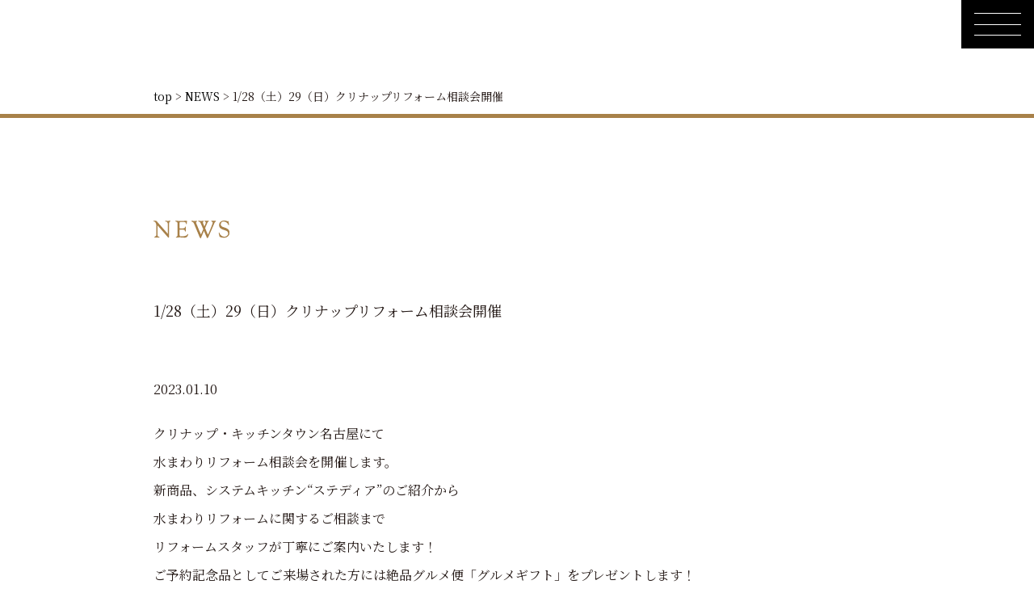

--- FILE ---
content_type: text/html; charset=UTF-8
request_url: https://ken-terrace.com/news/301/
body_size: 4159
content:
<!DOCTYPE html>
<html lang="ja" prefix="og: http://ogp.me/ns# fb: http://ogp.me/ns/fb# article: http://ogp.me/ns/article#">
<head>
  <!-- Global site tag (gtag.js) - Google Analytics -->
<script async src="https://www.googletagmanager.com/gtag/js?id=G-811YLB5JYR"></script>
<script>
  window.dataLayer = window.dataLayer || [];
  function gtag(){dataLayer.push(arguments);}
  gtag('js', new Date());

  gtag('config', 'G-811YLB5JYR');
</script>
  <meta charset="UTF-8">
  <meta http-equiv="X-UA-Compatible" content="ie=edge">
  <meta name="viewport" content="width=device-width, initial-scale=1.0, maximum-scale=2.0, minimum-scale=1.0">
  <link href="https://ken-terrace.com/wp2021/wp-content/themes/base_themes/favicon.ico" rel="shortcut icon" />
  <link rel="icon" sizes="32x32" href="https://ken-terrace.com/wp2021/wp-content/themes/base_themes/favicon.png">
  <link rel="shortcut icon" href="https://ken-terrace.com/wp2021/wp-content/themes/base_themes/apple-touch-icon.png">
  <link rel="apple-touch-icon" sizes="180x180" href="https://ken-terrace.com/wp2021/wp-content/themes/base_themes/apple-touch-icon.png">
  <link rel="apple-touch-icon-precomposed" href="https://ken-terrace.com/wp2021/wp-content/themes/base_themes/apple-touch-icon.png">

  <title>1/28（土）29（日）クリナップリフォーム相談会開催 | NEWS | すまいのカフェテラス - 住まい＆CAFE terrace</title>
  <meta name="description" content="すまいのカフェテラス - 住まい＆CAFE terraceの「1/28（土）29（日）クリナップリフォーム相談会開催」ページです。住まいと暮らしに関する最新情報をご提供するカフェスタイルの店舗です。本格的なコーヒー&紅茶と手作りタルトをお楽しみいただけます。" />
  <link rel="canonical" href="https://ken-terrace.com/news/301/">

  <meta property="og:title" content="1/28（土）29（日）クリナップリフォーム相談会開催 | NEWS | すまいのカフェテラス - 住まい＆CAFE terrace" />
  <meta property="og:description" content="すまいのカフェテラス - 住まい＆CAFE terraceの「1/28（土）29（日）クリナップリフォーム相談会開催」ページです。住まいと暮らしに関する最新情報をご提供するカフェスタイルの店舗です。本格的なコーヒー&紅茶と手作りタルトをお楽しみいただけます。" />
  <meta property="og:url" content="https://ken-terrace.com/" />
  <meta property="og:image" content="https://ken-terrace.com//og.jpg" />
  <meta property="og:site_name" content="https://ken-terrace.com/" />
  <meta property="og:type" content="website" />

  <meta name="twitter:card" content="summary_large_image"/>
  <meta name="twitter:domain" content="https://ken-terrace.com/"/>
  <meta name="twitter:image:src" content="https://ken-terrace.com/og.jpg"/>

  <link href="https://maxcdn.bootstrapcdn.com/font-awesome/4.7.0/css/font-awesome.min.css" rel="stylesheet">
  <link rel="preconnect" href="https://fonts.gstatic.com">
  <link href="https://fonts.googleapis.com/css2?family=Cinzel&display=swap" rel="stylesheet">
  <link href="https://fonts.googleapis.com/css2?family=Noto+Serif+JP:wght@300;400;500;600;700;900&display=swap" rel="stylesheet">

  <link rel="stylesheet" type="text/css" href="https://ken-terrace.com/wp2021/wp-content/themes/base_themes/css/colorbox.css" media="all" />
  <link rel="stylesheet" type="text/css" href="https://ken-terrace.com/wp2021/wp-content/themes/base_themes/css/setting.css" media="all" />
  <link rel="stylesheet" type="text/css" href="https://ken-terrace.com/wp2021/wp-content/themes/base_themes/css/news.css" media="all" />

</head>

<body>

<div class="topback"><a href="#top"><img src="https://ken-terrace.com/wp2021/wp-content/themes/base_themes/images/top_back.jpg" alt="topback"></a></div>


<header role="banner">
  <div class="head-wrap">
    <!-- <h1 class="head-logo">
      <a href="../">
        <img src="https://ken-terrace.com/wp2021/wp-content/themes/base_themes/images/head-logo.png" srcset="https://ken-terrace.com/wp2021/wp-content/themes/base_themes/images/head-logo@2x.png 2x" alt="">
      </a>
    </h1> -->
    <div class="head-nav">
      <!-- <p class="head-nav-item">
        <a href="">
          <picture>
            <source srcset="https://ken-terrace.com/wp2021/wp-content/themes/base_themes/images/head-floor_sp.png" media="(max-width:800px)">
            <img src="https://ken-terrace.com/wp2021/wp-content/themes/base_themes/images/head-floor.png" srcset="https://ken-terrace.com/wp2021/wp-content/themes/base_themes/images/head-floor@2x.png 2x" alt="">
          </picture>
        </a>
      </p>
      <p class="head-nav-item head-nav-item--line">
        <a href="">
          <picture>
            <source srcset="https://ken-terrace.com/wp2021/wp-content/themes/base_themes/images/head-line@2x.png" media="(max-width:800px)">
            <img src="https://ken-terrace.com/wp2021/wp-content/themes/base_themes/images/head-line.png" srcset="https://ken-terrace.com/wp2021/wp-content/themes/base_themes/images/head-line@2x.png 2x" alt="">
          </picture>
        </a>
      </p>
      <p class="head-nav-item head-nav-item--insta">
        <a href="">
          <picture>
            <source srcset="https://ken-terrace.com/wp2021/wp-content/themes/base_themes/images/head-instagram_sp.png" media="(max-width:800px)">
            <img src="https://ken-terrace.com/wp2021/wp-content/themes/base_themes/images/head-instagram.png" srcset="https://ken-terrace.com/wp2021/wp-content/themes/base_themes/images/head-instagram@2x.png 2x" alt="">
          </picture>
        </a>
      </p>
      <p class="head-nav-item head-nav-item--tel">
        <a href="">
          <picture>
            <source srcset="https://ken-terrace.com/wp2021/wp-content/themes/base_themes/images/head-tel_sp.png" media="(max-width:800px)">
            <img src="https://ken-terrace.com/wp2021/wp-content/themes/base_themes/images/head-tel.png" srcset="https://ken-terrace.com/wp2021/wp-content/themes/base_themes/images/head-tel@2x.png 2x" alt="">
          </picture>
        </a>
      </p> -->
      <div class="head-nav-trg"><span class="head-nav-trg-item"><i class="head-nav-trg-item-icon"></i></span></div>
      <nav role="navigation">
        <ul class="nav-list nav-list--main">
          <li class="nav-item"><a href="https://ken-terrace.com/">・TOP</a></li>
          <li class="nav-item"><a href="https://ken-terrace.com/#event">・イベント</a></li>
          <li class="nav-item"><a href="https://ken-terrace.com/#cafe">・カフェ</a></li>
          <li class="nav-item"><a href="https://ken-terrace.com/#sumai">・すまい</a></li>
          <li class="nav-item"><a href="https://ken-terrace.com/access/">・アクセス</a></li>
          <li class="nav-item"><a href="#pop_menu2" class="inline_W">・FLOOR MAP</a></li>
        </ul>

        <ul class="nav-list--sns">

          <li class="nav-item nav-item--sns">
            <a href="https://www.instagram.com/sumainocafeterrace/?hl=ja" target="_blank">
              <picture>
                <source srcset="https://ken-terrace.com/wp2021/wp-content/themes/base_themes/images/head-instagram_sp.png" media="(max-width:800px)">
                <img src="https://ken-terrace.com/wp2021/wp-content/themes/base_themes/images/head-instagram.png" srcset="https://ken-terrace.com/wp2021/wp-content/themes/base_themes/images/head-instagram@2x.png 2x" alt="">
              </picture>
            </a>
          </li>
        </ul>
      </nav>
    </div>
  </div>
</header>


<main role="main" id="news-single">
  <section class="common-head">
    <div class="container">
      <p class="common-head-bread"><a href="../">top</a> > <a href="https://ken-terrace.com/news/">NEWS</a> > 1/28（土）29（日）クリナップリフォーム相談会開催</p>
    </div>
  </section>
  <section class="news news-single">
    <div class="container">
      <div class="news-single-wrap">
        <div class="news-single-content-wrap">
          <h2 class="news-title">
            <picture>
              <source srcset="https://ken-terrace.com/wp2021/wp-content/themes/base_themes/images/news-index-title_sp.png" media="(max-width:800px)">
              <img src="https://ken-terrace.com/wp2021/wp-content/themes/base_themes/images/news-index-title.png" srcset="https://ken-terrace.com/wp2021/wp-content/themes/base_themes/images/news-index-title@2x.png 2x" alt="">
            </picture>
          </h2>

					 <!-- ループ開始 -->
          <div class="news-single-title">1/28（土）29（日）クリナップリフォーム相談会開催</div>
          <div class="news-single-date">2023.01.10</div>
          <div class="news-single-content">
            <p>クリナップ・キッチンタウン名古屋にて</p>
<p>水まわりリフォーム相談会を開催します。</p>
<p>新商品、システムキッチン“ステディア”のご紹介から</p>
<p>水まわりリフォームに関するご相談まで</p>
<p>リフォームスタッフが丁寧にご案内いたします！</p>
<p>ご予約記念品としてご来場された方には絶品グルメ便「グルメギフト」をプレゼントします！</p>
<p>ぜひ、この機会にご相談ください。</p>
<p>※完全予約制となっております。</p>
<p>詳しくはイベントチラシをご確認ください<br />
<a href="https://ken-terrace.com/wp2021/wp-content/uploads/2023/01/クリナップチラシ-1-1.pdf">クリナップイベントチラシはこちら</a></p>
          </div>
					 <!-- ループ終了 -->


        </div>
      </div>
      <div class="news-single-btn">
        <a href="../news/">
          <picture>
            <source srcset="https://ken-terrace.com/wp2021/wp-content/themes/base_themes/images/event-single-btn_sp.png" media="(max-width:800px)">
            <img src="https://ken-terrace.com/wp2021/wp-content/themes/base_themes/images/event-single-btn.png" srcset="https://ken-terrace.com/wp2021/wp-content/themes/base_themes/images/event-single-btn@2x.png 2x" alt="">
          </picture>
        </a>
      </div>
    </div>
  </section>
</main>


<footer role="contentinfo">
  <div class="foot-content">
    <div class="container">
      <div class="foot-wrap">
        <div class="foot-info-wrap" id="info">
          <p class="foot-info-logo">
              <img src="https://ken-terrace.com/wp2021/wp-content/themes/base_themes/images/foot-logo@2x.png" alt="">
          </p>
          <p class="foot-info-access">
            名古屋市東区筒井一丁目8-20　ブライムスイート建中寺1F<br>
            <a href="tel:0529367581">TEL／052-936-7581</a><br>
            ●最寄駅／地下鉄桜通線「車道駅」<br class="sp_only">①番出入口から 徒歩約10分<br>
            ●駐車場／５台完備<br>
            ●営業時間／10:00〜18:00<br class="sp_only">（水曜定休 ※祝日は除く）
          </p>
          <ul class="foot-info-list">
            <li class="foot-info-list-item spleft"><a href="https://ken-terrace.com/#event">・EVENTS</a></li>
            <li class="foot-info-list-item"><a href="https://ken-terrace.com/#cafe">・CAFE</a></li>
            <li class="foot-info-list-item spright"><a href="https://ken-terrace.com/#sumai">・SUMAI</a></li><br class="sp_only_inline">
            <li class="foot-info-list-item"><a href="https://ken-terrace.com/access/">・ACCESS</a></li>
            <li class="foot-info-list-item"><a href="#pop_menu2" class="inline_W">・FLOOR MAP</a></li>
          </ul>
          <div class="foot-info-insta">
			  <a href="https://www.instagram.com/sumainocafeterrace/?hl=ja" target="_blank"><!-- 修正 -->
              <picture>
                <source srcset="https://ken-terrace.com/wp2021/wp-content/themes/base_themes/images/foot-instagram@2x.png" media="(max-width:800px)">
                <img src="https://ken-terrace.com/wp2021/wp-content/themes/base_themes/images/foot-instagram.png" srcset="https://ken-terrace.com/wp2021/wp-content/themes/base_themes/images/foot-instagram@2x.png 2x" alt="">
              </picture>
            </a>
          </div>
        </div>
        <div class="foot-map-wrap" id="access">
          <h3 class="foot-map-title">ACCESS</h3>
          <div class="foot-map">
            <iframe src="https://www.google.com/maps/embed?pb=!1m18!1m12!1m3!1d3261.1341724511467!2d136.92328271503305!3d35.178208280314635!2m3!1f0!2f0!3f0!3m2!1i1024!2i768!4f13.1!3m3!1m2!1s0x60037193d83f987b%3A0xf3750d91cd2cd3a6!2z44GZ44G-44GE44Gu44Kr44OV44Kn44OG44Op44K5!5e0!3m2!1sja!2sjp!4v1620362156296!5m2!1sja!2sjp" width="100%" height="100%" style="border:0;" allowfullscreen="" loading="lazy"></iframe>
          </div>
        </div>
      </div>
      <div class="foot-link-wrap" id="link">
        <h3 class="foot-link-title">関連リンク</h3>
        <ul class="foot-link-list">
          <li class="foot-link-item"><a href="https://www.takara-f.jp/" target="_blank">宝不動産</a></li>
          <li class="foot-link-item"><a href="https://takara-cs.jp/reform/index.html" target="_blank">ファミ・リフォーム</a></li>
          <li class="foot-link-item"><a href="https://www.takara-group.co.jp/" target="_blank">TAKARA GROUP</a></li>
        </ul>
      </div>
    </div>
  </div>
  <div class="foot-copy-wrap">
    <small>Copyright ©Sumai&Cafe terrace  All rights reserved.</small>
  </div>
</footer>

<div style="display:none;">
  <div id="pop_menu2">
    <div class="container container--pop">
      <div class="menu-block menu-block--pop2">
        <div class="menu-pop-close color_close"><img src="https://ken-terrace.com/wp2021/wp-content/themes/base_themes/images/close.png" srcset="https://ken-terrace.com/wp2021/wp-content/themes/base_themes/images/close@2x.png 2x" alt=""></div>

        <div class="floormap_contena">
          <img src="https://ken-terrace.com/wp2021/wp-content/themes/base_themes/images/mapimg.png" alt="">

          <div class="pricezu"><img src="https://ken-terrace.com/wp2021/wp-content/themes/base_themes/images/price_zu.png" alt=""></div>
        </div>


        <div class="menu-pop-close-btn mapyou color_close">閉じる</div>
      </div>
    </div>
  </div>
</div>



<script type="text/javascript" src="https://ken-terrace.com/wp2021/wp-content/themes/base_themes/js/jquery.js"></script>
<script type="text/javascript" src="https://ken-terrace.com/wp2021/wp-content/themes/base_themes/js/easing_v1.3.js"></script>
<script type="text/javascript" src="https://ken-terrace.com/wp2021/wp-content/themes/base_themes/js/jquery.matchHeight.js"></script>
<script type="text/javascript" src="https://ken-terrace.com/wp2021/wp-content/themes/base_themes/js/base.js"></script>
<script type="text/javascript" src="https://ken-terrace.com/wp2021/wp-content/themes/base_themes/js/jquery.colorbox-min.js"></script>

<script type="text/javascript">
  $(function(){

    $('.posH').matchHeight();



    //colorboxのクローズボタン処理
    $(".close_close,.color_close").click(function(){
    parent.$.fn.colorbox.close(); return false;
    });


    $(".inline_W,.inline_W2").colorbox({
        inline: true,
        reposition:false
    });
    $(window).on('load', function(){
        var winW = $(window).width();
        if(winW>1050){
            $(".inline_W").colorbox({width:'800px'});
          $(".inline_W2").colorbox({width:'300px'});
        }else{
          /*  $.colorbox.resize({width:'90%'});*/
            $(".inline_W").colorbox({width:'90%'});
            $(".inline_W2").colorbox({width:'90%'});
        }
    });
  });
  </script>


</body>
</html>


--- FILE ---
content_type: text/css
request_url: https://ken-terrace.com/wp2021/wp-content/themes/base_themes/css/setting.css
body_size: 3086
content:
@charset "UTF-8";
/* CSS Document */
@import url("https://fonts.googleapis.com/css2?family=Noto+Serif+JP:wght@300;400&display=swap");
.sp_only {
  display: none;
}

@media screen and (max-width: 800px) {
  .sp_only {
    display: inline-block;
  }
}

@media screen and (max-width: 800px) {
  .pc_only {
    display: none;
  }
}

/***************************************************************************/
.menub {
  background: #E5E2C6;
  box-sizing: border-box;
  padding: 140px 0 180px;
}

@media screen and (max-width: 800px) {
  .menub {
    padding: 90px 0 90px;
  }
}

.menub-title {
  text-align: center;
  margin-bottom: 110px;
}

@media screen and (max-width: 800px) {
  .menub-title {
    margin-bottom: 90px;
  }
}

.menub-block {
  background-color: #fff;
  box-sizing: border-box;
  padding: 90px 80px;
  position: relative;
  top: 0;
  left: 0;
}

@media screen and (max-width: 800px) {
  .menub-block {
    padding: 40px 5%;
  }
}

.menub-block--pop {
  padding: 90px 80px;
}

@media screen and (max-width: 800px) {
  .menub-block--pop {
    padding: 50px 0;
    width: 100vw;
  }
}

.menub-block--pop2 {
  padding: 90px 80px;
}

@media screen and (max-width: 800px) {
  .menub-block--pop2 {
    padding: 50px 0 30px 0;
  }
}

.menub-block--drink {
  margin-top: 80px;
}

@media screen and (max-width: 800px) {
  .menub-block--drink {
    margin-top: 0;
  }
}

@media screen and (min-width: 801px) {
  .menub-intro-block {
    display: flex;
    justify-content: space-between;
  }
}

@media screen and (max-width: 800px) {
  .menub-intro-block {
    padding-bottom: 20px;
    border-bottom: 1px solid rgba(0, 0, 0, 0.2);
  }
}

.menub-intro-block-title {
  margin-bottom: 20px;
}

.menub-intro-block-text {
  margin-top: 22px;
}

.menub-intro-block-text--copy {
  font-size: 12px;
}

@media screen and (min-width: 801px) {
  .menub-intro-block-text-wrap {
    width: 360px;
  }
}

@media screen and (min-width: 801px) {
  .menub-intro-block-img {
    width: 230px;
  }
}

@media screen and (max-width: 800px) {
  .menub-intro-block-img {
    margin: 18px calc(49vw - 66%) 0;
  }
}

.menub-box--sweets {
  margin-top: 90px;
}

@media screen and (max-width: 800px) {
  .menub-box--sweets {
    margin-top: 20px;
  }
}

.menub-box--side {
  margin-top: 30px;
}

.menub-box-title {
  margin-bottom: 20px;
}

.menub-list {
  margin-top: 26px;
  display: flex;
  justify-content: center;
  text-align: center;
}

@media screen and (max-width: 800px) {
  .menub-list--sweets .menu-list-item {
    width: 20%;
  }
}

.menub-list-item {
  font-size: 11px;
  position: relative;
  top: 0;
  left: 0;
}

@media screen and (min-width: 801px) {
  .menub-list-item:not(:last-child) {
    margin-right: 3%;
  }
}

@media screen and (max-width: 800px) {
  .menub-list-item-caption {
    line-height: 1.8em;
    font-size: 1.6vw;
    display: inline-block;
  }
}

@media screen and (min-width: 801px) {
  .menub-list-item-icon {
    position: absolute;
    top: -10px;
    left: -49px;
  }
}

@media screen and (max-width: 800px) {
  .menub-list-item-icon {
    display: inline-block;
    margin-top: 12px;
  }
}

@media screen and (max-width: 800px) {
  .menub-list-item--sweets {
    width: 19%;
  }
}

@media screen and (min-width: 801px) {
  .menub-list-item--side:not(:last-child) {
    margin-right: 7%;
  }
}

@media screen and (max-width: 800px) {
  .menub-list-item--side-top {
    width: 25%;
  }
}

.menub-list-item--popside {
  width: 23%;
}

@media screen and (min-width: 801px) {
  .menub-list-item--popside:not(:last-child) {
    margin-right: 0;
  }
}

.menub-list--pop {
  flex-wrap: wrap;
  justify-content: space-between;
}

@media screen and (max-width: 800px) {
  .menub-list--pop {
    padding: 0 2%;
  }
}

.menub-list--pop .menu-list-item {
  margin-bottom: 24px;
  width: 19%;
}

@media screen and (min-width: 801px) {
  .menub-list--pop .menu-list-item:not(:nth-child(5n)) {
    margin-right: 1%;
  }
  .menub-list--pop .menu-list-item:not(:last-child) {
    margin-right: 0;
  }
}

@media screen and (max-width: 800px) {
  .menub-list--pop .menu-list-item {
    width: 32%;
  }
  .menub-list--pop .menu-list-item:not(:nth-child(5n)) {
    margin-right: 0;
  }
  .menub-list--pop .menu-list-item:not(:nth-child(3n)) {
    margin-right: 1%;
  }
}

.menub-list--pop .menu-list-item.menu-list-item--side {
  width: 24%;
}

@media screen and (max-width: 800px) {
  .menub-list--pop .menu-list-item.menu-list-item--side {
    width: 48%;
  }
}

.menub-list-title {
  margin-bottom: 8px;
  line-height: 1.2;
}

.menub-list-text {
  text-align: left;
  line-height: 1.6;
  transform: scale(0.9);
}

@media screen and (max-width: 800px) {
  .menub-list-text {
    transform: scale(0.8);
    width: 120%;
    margin-left: -10%;
  }
}

.menub-more {
  max-width: 280px;
  margin: 92px auto 0;
  background-color: #E2E2E2;
  cursor: pointer;
  font-size: 12px;
  text-align: center;
  padding: 13px;
  border: 2px solid #E2E2E2;
  transition: all .3s ease-out;
}

@media screen and (min-width: 801px) {
  .menub-more:hover {
    border: 2px solid #A88149;
  }
}

@media screen and (max-width: 800px) {
  .menub-more {
    margin: 40px auto 0;
  }
}

.menub-out {
  margin-top: 50px;
  border-top: 1px solid rgba(0, 0, 0, 0.3);
  padding-top: 24px;
  text-align: center;
}

@media screen and (max-width: 800px) {
  .menub-out {
    margin-top: 14px;
    padding-top: 46px;
  }
}

.menub-out-btn {
  margin-top: 21px;
}

@media screen and (max-width: 800px) {
  .menub-out-btn {
    margin-top: 12px;
    box-sizing: border-box;
    padding: 0 15%;
  }
  .menub-out-btn a {
    display: inline-block;
    width: 100%;
  }
  .menub-out-btn a img {
    width: 100%;
  }
}

.menub-out-hp {
  margin-top: 28px;
}

@media screen and (max-width: 800px) {
  .menub-out-hp {
    margin-top: 30px;
    box-sizing: border-box;
    padding: 0 24%;
  }
  .menub-out-hp a {
    display: inline-block;
    width: 100%;
  }
  .menub-out-hp a img {
    width: 100%;
  }
}

.menub-out-text {
  font-size: 11px;
}

.menub-pop-close {
  position: absolute;
  top: 30px;
  right: 30px;
}

@media screen and (max-width: 800px) {
  .menub-pop-close {
    top: 10px;
    right: 10px;
  }
}

.menub-pop-close-btn {
  max-width: 270px;
  font-size: 12px;
  line-height: 1em;
  text-align: center;
  background-color: #E4E4E4;
  padding: 18px 0;
  margin: 60px auto 0;
}

.menub-pop-close-btn.mapyou {
  margin: 30px auto 0 auto;
}

@media screen and (max-width: 800px) {
  .menub-pop-close-btn {
    margin: 30px auto 0;
  }
}

@media screen and (max-width: 800px) {
  .floormap_contena {
    width: 80vw;
    margin-left: 3vw;
  }
}

img {
  max-width: 100%;
}

.test {
  -webkit-transition: all .4s ease-out;
  transition: all .4s ease-out;
  -webkit-transform: translate(-50%, -50%);
  transform: translate(-50%, -50%);
  animation: Flash1 1s infinite;
  font-family: 'Noto Serif JP', serif;
  background: linear-gradient(90deg, #00486e 0%, #00789b 100%);
}

@keyframes Flash1 {
  50% {
    opacity: 0;
  }
}

.test {
  content: "\f105";
  font-family: FontAwesome;
}

/**scss共通ここまで***/
.fade__up {
  -webkit-transition: all 0.8s cubic-bezier(0.37, 0, 0.63, 1);
  transition: all 0.8s cubic-bezier(0.37, 0, 0.63, 1);
  opacity: 0;
  transform: translate(0%, 30px);
}

.fade__up.active {
  opacity: 1;
  transform: translate(0%, 0px);
}

.delay1 {
  transition-delay: 0s;
}

.delay2 {
  transition-delay: 0.3s;
}

.delay3 {
  transition-delay: 0.6s;
}

.delay4 {
  transition-delay: 0.9s;
}

.delay5 {
  transition-delay: 1.2s;
}

.container {
  max-width: 900px;
  width: 90%;
  margin: 0 auto;
}

.container--intro {
  max-width: 1200px;
  position: relative;
  top: 0;
  left: 0;
}

.container--pop {
  width: 100%;
}

@media screen and (max-width: 800px) {
  .container--pop {
    width: 100%;
  }
}

.container_concept {
  max-width: 900px;
  width: 90%;
  margin: 0 auto;
}

.container_concept.w1000 {
  max-width: 1000px;
}

.container_concept--intro {
  max-width: 1200px;
  position: relative;
  top: 0;
  left: 0;
}

@media screen and (max-width: 800px) {
  .container_concept--pop {
    width: 100%;
  }
}

.test {
  -webkit-transition: all .4s ease-out;
  transition: all .4s ease-out;
  -webkit-transform: translate(-50%, -50%);
  transform: translate(-50%, -50%);
  animation: Flash1 1s infinite;
  font-family: 'Noto Serif JP', serif;
  font-family: 'Noto Sans JP';
  background: linear-gradient(90deg, #00486e 0%, #00789b 100%);
}

@keyframes Flash1 {
  50% {
    opacity: 0;
  }
}

.test {
  content: "\f105";
  font-family: FontAwesome;
}

/**scss共通ここまで***/
.onmouse {
  -webkit-transition: all .4s ease-out;
  transition: all .4s ease-out;
}

.onmouse:hover {
  opacity: 0.6;
}

html {
  overflow-y: scroll;
}

html, body, div, span, object, iframe,
h1, h2, h3, h4, h5, h6, p, blockquote, pre,
abbr, address, cite, code,
del, dfn, em, img, ins, kbd, q, samp,
small, strong, sub, sup, var, b, i,
dl, dt, dd, ol, ul, li,
fieldset, form, label, legend,
table, caption, tbody, tfoot, thead, tr, th, td,
article, aside, dialog, figure, footer, header,
hgroup, menu, nav, section,
time, mark, audio, video {
  margin: 0;
  padding: 0;
}

table {
  border-collapse: collapse;
  border-spacing: 0;
  font-size: inherit;
  font: 100%;
}

img {
  border: 0;
  vertical-align: bottom;
}

nav ul {
  list-style: none;
}

ul li {
  list-style: none;
}

h1,
h2,
h3,
h4,
h5,
h6 {
  margin: 0;
  padding: 0;
  font-size: 100%;
  font-weight: normal;
  font-style: normal;
}

body {
  font-size: 16px;
  *font-size: small;
  *font: x-small;
  font-family: "Noto Serif JP", serif;
  text-align: left;
  line-height: 160%;
  color: #231815;
  line-height: 2.2em;
}

@media screen and (max-width: 800px) {
  body {
    font-size: 16px;
  }
}

p {
  word-break: break-all;
}

#cboxOverlay {
  background: #E5E2C6;
}

.clearfix {
  zoom: 1;
  clear: both;
}

.clearfix:after {
  content: ".";
  display: block;
  visibility: hidden;
  height: 0;
  clear: both;
}

.icon-font::before {
  font-family: FontAwesome;
  content: "\f054";
}

/* link_nomal */
a {
  text-decoration: none;
  color: initial;
}

*, *:before, *:after {
  -webkit-box-sizing: border-box;
  -moz-box-sizing: border-box;
  -o-box-sizing: border-box;
  -ms-box-sizing: border-box;
  box-sizing: border-box;
}

/**テキスト揃え**/
.text-center {
  text-align: center;
}

.text-left {
  text-align: left;
}

.text-right {
  text-align: right;
}

/**マージン・パディング***/
.p5 {
  padding: 5px;
}

.p10 {
  padding: 10px;
}

.p15 {
  padding: 15px;
}

.p20 {
  padding: 20px;
}

.p25 {
  padding: 25px;
}

.p30 {
  padding: 30px;
}

.p35 {
  padding: 35px;
}

.p40 {
  padding: 40px;
}

.p50 {
  padding: 50px;
}

.p60 {
  padding: 50px;
}

.p70 {
  padding: 60px;
}

.p75 {
  padding: 75px;
}

.p80 {
  padding: 80px;
}

.p90 {
  padding: 90px;
}

.p100 {
  padding: 100px;
}

.p110 {
  padding: 110px;
}

.p125 {
  padding: 125px;
}

.p150 {
  padding: 150px;
}

.pt5 {
  padding-top: 5px;
}

.pt10 {
  padding-top: 10px;
}

.pt15 {
  padding-top: 15px;
}

.pt20 {
  padding-top: 20px;
}

.pt25 {
  padding-top: 25px;
}

.pt30 {
  padding-top: 30px;
}

.pt35 {
  padding-top: 35px;
}

.pt40 {
  padding-top: 40px;
}

.pt50 {
  padding-top: 50px;
}

.pt60 {
  padding-top: 60px;
}

.pt70 {
  padding-top: 70px;
}

.pt75 {
  padding-top: 75px;
}

.pt80 {
  padding-top: 80px;
}

.pt90 {
  padding-top: 90px;
}

.pt100 {
  padding-top: 100px;
}

.pt110 {
  padding-top: 110px;
}

.pt125 {
  padding-top: 125px;
}

.pt150 {
  padding-top: 150px;
}

.pb5 {
  padding-bottom: 5px;
}

.pb10 {
  padding-bottom: 10px;
}

.pb15 {
  padding-bottom: 15px;
}

.pb20 {
  padding-bottom: 20px;
}

.pb25 {
  padding-bottom: 25px;
}

.pb30 {
  padding-bottom: 30px;
}

.pb35 {
  padding-bottom: 35px;
}

.pb40 {
  padding-bottom: 40px;
}

.pb50 {
  padding-bottom: 50px;
}

.pb60 {
  padding-bottom: 60px;
}

.pb60 {
  padding-bottom: 60px;
}

.pb70 {
  padding-bottom: 70px;
}

.pb75 {
  padding-bottom: 75px;
}

.pb80 {
  padding-bottom: 80px;
}

.pb90 {
  padding-bottom: 90px;
}

.pb100 {
  padding-bottom: 100px;
}

.pb110 {
  padding-bottom: 110px;
}

.pb125 {
  padding-bottom: 125px;
}

.pb150 {
  padding-bottom: 150px;
}

.mt5 {
  margin-top: 5px;
}

.mt10 {
  margin-top: 10px;
}

.mt15 {
  margin-top: 15px;
}

.mt20 {
  margin-top: 20px;
}

.mt25 {
  margin-top: 25px;
}

.mt30 {
  margin-top: 30px;
}

.mt35 {
  margin-top: 35px;
}

.mt40 {
  margin-top: 40px;
}

.mt50 {
  margin-top: 50px;
}

.mt60 {
  margin-top: 60px;
}

.mt70 {
  margin-top: 70px;
}

.mt75 {
  margin-top: 75px;
}

.mt80 {
  margin-top: 80px;
}

.mt90 {
  margin-top: 90px;
}

.mt100 {
  margin-top: 100px;
}

.mt110 {
  margin-top: 110px;
}

.mt125 {
  margin-top: 125px;
}

.mt150 {
  margin-top: 150px;
}

.mb5 {
  margin-bottom: 5px;
}

.mb10 {
  margin-bottom: 10px;
}

.mb15 {
  margin-bottom: 15px;
}

.mb20 {
  margin-bottom: 20px;
}

.mb25 {
  margin-bottom: 25px;
}

.mb30 {
  margin-bottom: 30px;
}

.mb35 {
  margin-bottom: 35px;
}

.mb40 {
  margin-bottom: 40px;
}

.mb50 {
  margin-bottom: 50px;
}

.mb60 {
  margin-bottom: 60px;
}

.mb70 {
  margin-bottom: 70px;
}

.mb75 {
  margin-bottom: 75px;
}

.mb80 {
  margin-bottom: 80px;
}

.mb90 {
  margin-bottom: 60px;
}

.mb100 {
  margin-bottom: 100px;
}

.mb110 {
  margin-bottom: 110px;
}

.mb125 {
  margin-bottom: 125px;
}

.mb150 {
  margin-bottom: 150px;
}

.pc_only {
  display: block;
}

.sp_only {
  display: none;
}

.pc_only_inline {
  display: inline-block;
}

.sp_only_inline {
  display: none;
}

@media screen and (max-width: 800px) {
  .pc_only {
    display: none;
  }
  .sp_only {
    display: block;
  }
  .pc_only_inline {
    display: none;
  }
  .sp_only_inline {
    display: inline-block;
  }
}

/*
.fz10{font-size: 10px;}
.fz11{font-size: 11px;}
.fz12{font-size: 12px;}
.fz13{font-size: 13px;}
.fz14{font-size: 14px;}
*/


--- FILE ---
content_type: text/css
request_url: https://ken-terrace.com/wp2021/wp-content/themes/base_themes/css/news.css
body_size: 4696
content:
@charset "UTF-8";
/* CSS Document */
@import url("https://fonts.googleapis.com/css2?family=Noto+Serif+JP:wght@300;400&display=swap");
.sp_only {
  display: none;
}

@media screen and (max-width: 800px) {
  .sp_only {
    display: inline-block;
  }
}

@media screen and (max-width: 800px) {
  .pc_only {
    display: none;
  }
}

/***************************************************************************/
.menub {
  background: #E5E2C6;
  box-sizing: border-box;
  padding: 140px 0 180px;
}

@media screen and (max-width: 800px) {
  .menub {
    padding: 90px 0 90px;
  }
}

.menub-title {
  text-align: center;
  margin-bottom: 110px;
}

@media screen and (max-width: 800px) {
  .menub-title {
    margin-bottom: 90px;
  }
}

.menub-block {
  background-color: #fff;
  box-sizing: border-box;
  padding: 90px 80px;
  position: relative;
  top: 0;
  left: 0;
}

@media screen and (max-width: 800px) {
  .menub-block {
    padding: 40px 5%;
  }
}

.menub-block--pop {
  padding: 90px 80px;
}

@media screen and (max-width: 800px) {
  .menub-block--pop {
    padding: 50px 0;
    width: 100vw;
  }
}

.menub-block--pop2 {
  padding: 90px 80px;
}

@media screen and (max-width: 800px) {
  .menub-block--pop2 {
    padding: 50px 0 30px 0;
  }
}

.menub-block--drink {
  margin-top: 80px;
}

@media screen and (max-width: 800px) {
  .menub-block--drink {
    margin-top: 0;
  }
}

@media screen and (min-width: 801px) {
  .menub-intro-block {
    display: flex;
    justify-content: space-between;
  }
}

@media screen and (max-width: 800px) {
  .menub-intro-block {
    padding-bottom: 20px;
    border-bottom: 1px solid rgba(0, 0, 0, 0.2);
  }
}

.menub-intro-block-title {
  margin-bottom: 20px;
}

.menub-intro-block-text {
  margin-top: 22px;
}

.menub-intro-block-text--copy {
  font-size: 12px;
}

@media screen and (min-width: 801px) {
  .menub-intro-block-text-wrap {
    width: 360px;
  }
}

@media screen and (min-width: 801px) {
  .menub-intro-block-img {
    width: 230px;
  }
}

@media screen and (max-width: 800px) {
  .menub-intro-block-img {
    margin: 18px calc(49vw - 66%) 0;
  }
}

.menub-box--sweets {
  margin-top: 90px;
}

@media screen and (max-width: 800px) {
  .menub-box--sweets {
    margin-top: 20px;
  }
}

.menub-box--side {
  margin-top: 30px;
}

.menub-box-title {
  margin-bottom: 20px;
}

.menub-list {
  margin-top: 26px;
  display: flex;
  justify-content: center;
  text-align: center;
}

@media screen and (max-width: 800px) {
  .menub-list--sweets .menu-list-item {
    width: 20%;
  }
}

.menub-list-item {
  font-size: 11px;
  position: relative;
  top: 0;
  left: 0;
}

@media screen and (min-width: 801px) {
  .menub-list-item:not(:last-child) {
    margin-right: 3%;
  }
}

@media screen and (max-width: 800px) {
  .menub-list-item-caption {
    line-height: 1.8em;
    font-size: 1.6vw;
    display: inline-block;
  }
}

@media screen and (min-width: 801px) {
  .menub-list-item-icon {
    position: absolute;
    top: -10px;
    left: -49px;
  }
}

@media screen and (max-width: 800px) {
  .menub-list-item-icon {
    display: inline-block;
    margin-top: 12px;
  }
}

@media screen and (max-width: 800px) {
  .menub-list-item--sweets {
    width: 19%;
  }
}

@media screen and (min-width: 801px) {
  .menub-list-item--side:not(:last-child) {
    margin-right: 7%;
  }
}

@media screen and (max-width: 800px) {
  .menub-list-item--side-top {
    width: 25%;
  }
}

.menub-list-item--popside {
  width: 23%;
}

@media screen and (min-width: 801px) {
  .menub-list-item--popside:not(:last-child) {
    margin-right: 0;
  }
}

.menub-list--pop {
  flex-wrap: wrap;
  justify-content: space-between;
}

@media screen and (max-width: 800px) {
  .menub-list--pop {
    padding: 0 2%;
  }
}

.menub-list--pop .menu-list-item {
  margin-bottom: 24px;
  width: 19%;
}

@media screen and (min-width: 801px) {
  .menub-list--pop .menu-list-item:not(:nth-child(5n)) {
    margin-right: 1%;
  }
  .menub-list--pop .menu-list-item:not(:last-child) {
    margin-right: 0;
  }
}

@media screen and (max-width: 800px) {
  .menub-list--pop .menu-list-item {
    width: 32%;
  }
  .menub-list--pop .menu-list-item:not(:nth-child(5n)) {
    margin-right: 0;
  }
  .menub-list--pop .menu-list-item:not(:nth-child(3n)) {
    margin-right: 1%;
  }
}

.menub-list--pop .menu-list-item.menu-list-item--side {
  width: 24%;
}

@media screen and (max-width: 800px) {
  .menub-list--pop .menu-list-item.menu-list-item--side {
    width: 48%;
  }
}

.menub-list-title {
  margin-bottom: 8px;
  line-height: 1.2;
}

.menub-list-text {
  text-align: left;
  line-height: 1.6;
  transform: scale(0.9);
}

@media screen and (max-width: 800px) {
  .menub-list-text {
    transform: scale(0.8);
    width: 120%;
    margin-left: -10%;
  }
}

.menub-more {
  max-width: 280px;
  margin: 92px auto 0;
  background-color: #E2E2E2;
  cursor: pointer;
  font-size: 12px;
  text-align: center;
  padding: 13px;
  border: 2px solid #E2E2E2;
  transition: all .3s ease-out;
}

@media screen and (min-width: 801px) {
  .menub-more:hover {
    border: 2px solid #A88149;
  }
}

@media screen and (max-width: 800px) {
  .menub-more {
    margin: 40px auto 0;
  }
}

.menub-out {
  margin-top: 50px;
  border-top: 1px solid rgba(0, 0, 0, 0.3);
  padding-top: 24px;
  text-align: center;
}

@media screen and (max-width: 800px) {
  .menub-out {
    margin-top: 14px;
    padding-top: 46px;
  }
}

.menub-out-btn {
  margin-top: 21px;
}

@media screen and (max-width: 800px) {
  .menub-out-btn {
    margin-top: 12px;
    box-sizing: border-box;
    padding: 0 15%;
  }
  .menub-out-btn a {
    display: inline-block;
    width: 100%;
  }
  .menub-out-btn a img {
    width: 100%;
  }
}

.menub-out-hp {
  margin-top: 28px;
}

@media screen and (max-width: 800px) {
  .menub-out-hp {
    margin-top: 30px;
    box-sizing: border-box;
    padding: 0 24%;
  }
  .menub-out-hp a {
    display: inline-block;
    width: 100%;
  }
  .menub-out-hp a img {
    width: 100%;
  }
}

.menub-out-text {
  font-size: 11px;
}

.menub-pop-close {
  position: absolute;
  top: 30px;
  right: 30px;
}

@media screen and (max-width: 800px) {
  .menub-pop-close {
    top: 10px;
    right: 10px;
  }
}

.menub-pop-close-btn {
  max-width: 270px;
  font-size: 12px;
  line-height: 1em;
  text-align: center;
  background-color: #E4E4E4;
  padding: 18px 0;
  margin: 60px auto 0;
}

.menub-pop-close-btn.mapyou {
  margin: 30px auto 0 auto;
}

@media screen and (max-width: 800px) {
  .menub-pop-close-btn {
    margin: 30px auto 0;
  }
}

@media screen and (max-width: 800px) {
  .floormap_contena {
    width: 80vw;
    margin-left: 3vw;
  }
}

header {
  display: flex;
  position: fixed;
  top: 0;
  left: 0;
  z-index: 99;
  height: 60px;
  width: 100%;
  -webkit-transition: all .6s ease-out;
  transition: all .6s ease-out;
}

@media screen and (max-width: 800px) {
  header {
    width: 100%;
    height: 50px;
  }
}

header.active {
  background-color: rgba(0, 0, 0, 0.85);
}

@media screen and (max-width: 800px) {
  header.active {
    background-color: rgba(0, 0, 0, 0.85);
  }
}

.head-wrap {
  display: flex;
  align-items: center;
  justify-content: space-between;
  box-sizing: border-box;
}

.head-logo {
  position: fixed;
  top: 0;
  left: 0;
  z-index: 5;
  margin-top: 9px;
  max-width: 100px;
  margin-left: 41px;
}

@media screen and (max-width: 800px) {
  .head-logo {
    width: 18vw;
    margin-top: 5px;
    margin-left: 5%;
  }
}

.head-nav {
  display: flex;
  align-items: center;
  justify-content: flex-end;
  position: fixed;
  font-family: "Noto Serif JP", serif;
  top: 0;
  right: 0;
  z-index: 5;
}

@media screen and (max-width: 800px) {
  .head-nav {
    width: 40vw;
    max-width: 125px;
  }
}

.head-nav-item {
  margin-right: 10px;
}

.head-nav-item img {
  vertical-align: middle;
}

.head-nav-item--insta img {
  vertical-align: middle;
}

.head-nav-item--line img {
  vertical-align: middle;
}

.head-nav-item--tel {
  margin-right: 27px;
}

@media screen and (max-width: 800px) {
  .head-nav-item--tel {
    margin-right: 10px;
  }
}

.head-nav-trg {
  background-color: #000;
  box-sizing: border-box;
  height: 60px;
  width: 90px;
  box-sizing: border-box;
  padding: 16px 16px;
  position: relative;
  top: 0;
  left: 0;
  transition: all .3s ease-out;
  cursor: pointer;
}

@media screen and (max-width: 800px) {
  .head-nav-trg {
    min-width: 50px;
    width: 50px;
    height: 50px;
    padding: 16px 10px;
  }
}

.head-nav-trg-item {
  display: flex;
  align-items: center;
  height: 100%;
  width: 100%;
  position: relative;
  top: 0;
  left: 0;
}

.head-nav-trg-item:after, .head-nav-trg-item:before {
  content: "";
  position: absolute;
  left: 0;
  display: inline-block;
  width: 100%;
  height: 1px;
  background-color: #fff;
}

.head-nav-trg-item:after {
  top: 0;
}

.head-nav-trg-item:before {
  bottom: 0;
}

.head-nav-trg-item-icon {
  display: inline-block;
  width: 100%;
  height: 1px;
  background-color: #fff;
}

.head-nav-trg--active {
  z-index: 7;
}

.head-nav-trg--active .head-nav-trg-item:after {
  transform: rotate(27deg);
  transform-origin: left;
}

@media screen and (max-width: 800px) {
  .head-nav-trg--active .head-nav-trg-item:after {
    transform: rotate(35deg);
    width: 100%;
    left: 2px;
  }
}

.head-nav-trg--active .head-nav-trg-item:before {
  transform: rotate(-27deg);
  transform-origin: left;
}

@media screen and (max-width: 800px) {
  .head-nav-trg--active .head-nav-trg-item:before {
    transform: rotate(-35deg);
    width: 100%;
    left: 2px;
  }
}

.head-nav-trg--active .head-nav-trg-item-icon {
  opacity: 0;
}

nav {
  position: fixed;
  top: 0;
  right: -256px;
  z-index: 6;
  width: 256px;
  height: 100%;
  box-sizing: border-box;
  padding: 110px 0 0 50px;
  background-color: rgba(0, 0, 0, 0.8);
  transition: all .3s ease-out;
}

@media screen and (max-width: 800px) {
  nav {
    right: -100%;
    width: 100%;
    padding: 10vh 0 0 10vw;
  }
}

nav.active {
  right: 0;
}

nav a {
  color: #fff;
  -webkit-transition: all .4s ease-out;
  transition: all .4s ease-out;
}

nav a:hover {
  color: #A88149;
}

nav a:link {
  color: #fff;
}

nav a:link:hover {
  color: #A88149;
}

@media screen and (max-width: 800px) {
  nav a {
    font-size: 16px;
  }
}

nav .nav-list {
  margin-bottom: 24px;
}

@media screen and (max-width: 800px) {
  nav .nav-list {
    margin-top: 8vh;
  }
  nav .nav-list--main {
    margin-top: 0;
  }
}

nav .nav-list--sns {
  display: flex;
  align-items: center;
  line-height: 100%;
}

nav .nav-item:not(:first-child) {
  margin-top: 2px;
}

@media screen and (max-width: 800px) {
  nav .nav-item:not(:first-child) {
    margin-top: 1vh;
  }
}

nav .nav-item--small {
  padding-left: 1em;
}

nav .nav-item--sns:not(:last-child) {
  margin-right: 16px;
}

@media screen and (max-width: 800px) {
  nav .nav-item--sns {
    width: 32px;
  }
}

.common-head {
  border-bottom: 5px solid #A88149;
  box-sizing: border-box;
  padding: 110px 0 12px;
}

@media screen and (max-width: 800px) {
  .common-head {
    border-bottom: 2px solid #A88149;
    padding: 50px 0 12px;
  }
}

.fa-chevron-right {
  margin-left: 5px;
  font-size: 10px;
  transform: scale(0.8);
  vertical-align: middle;
}

.page-list {
  display: flex;
  flex-wrap: wrap;
  margin-top: 60px;
}

.page-item a {
  display: flex;
  align-items: center;
  justify-content: center;
  background-color: #E4E4E4;
  width: 28px;
  height: 28px;
  box-sizing: border-box;
  border: 2px solid #E4E4E4;
  margin-right: 16px;
  text-align: center;
}

@media screen and (min-width: 801px) {
  .page-item a {
    transition: all .3s ease-out;
  }
  .page-item a:hover {
    border: 2px solid #A88149;
  }
}

@media screen and (max-width: 800px) {
  .page-item a {
    line-height: 1em;
    padding: 6px 0;
  }
}

.page-item--current a {
  background-color: #fff;
  border: 2px solid #A88149;
}

.page-item .fa-chevron-right {
  margin: 0;
}

.mv-slide-nav {
  position: absolute;
  bottom: 30px;
  left: 0;
  display: flex;
  justify-content: center;
  width: 100%;
}

.mv-slide-nav--3 .mv-slide-nav-item {
  width: 64px;
}

.mv-slide-nav-item {
  width: 38px;
  height: 3px;
  background-color: #fff;
  cursor: pointer;
}

.mv-slide-nav-item:not(:last-child) {
  margin-right: 16px;
}

/*
.slick-slide{
  margin-right: 48px;
  @include sp(){
    margin: 0 22px;
  }
}
*/
.foot-content {
  background-color: #E4E4E4;
  box-sizing: border-box;
  padding: 60px 0 46px;
}

@media screen and (max-width: 800px) {
  .foot-content {
    padding: 40px 0 20px;
  }
}

.foot-wrap {
  padding: 0 0 53px;
  border-bottom: 1px solid #000;
}

@media screen and (min-width: 801px) {
  .foot-wrap {
    display: flex;
    justify-content: space-between;
    /*align-items: flex-end;*/
  }
}

@media screen and (max-width: 800px) {
  .foot-wrap {
    padding: 0 0 20px;
  }
}

.foot-info-wrap {
  /*max-width: 510px;
      width: 55%;*/
  text-align: left;
  margin-left: 4%;
}

@media screen and (max-width: 800px) {
  .foot-info-wrap {
    margin-left: 0%;
    max-width: 100%;
    width: 100%;
  }
}

.foot-info-logo {
  margin-bottom: 30px;
}

.foot-info-access {
  margin-bottom: 8px;
  padding-bottom: 8px;
  border-bottom: 1px solid rgba(0, 0, 0, 0.1);
  line-height: 2em;
}

.foot-info-list {
  display: flex;
  justify-content: center;
}

@media screen and (max-width: 800px) {
  .foot-info-list {
    flex-wrap: wrap;
  }
}

.foot-info-list-item {
  font-size: 11px;
}

@media screen and (min-width: 801px) {
  .foot-info-list-item:not(:last-child) {
    margin-right: 13px;
  }
}

@media screen and (max-width: 800px) {
  .foot-info-list-item:not(:nth-child(9)):not(:last-child) {
    margin-right: 24px;
  }
}

.foot-info-insta {
  margin-top: 20px;
  text-align: center;
}

@media screen and (max-width: 800px) {
  .foot-info-insta a {
    width: 80%;
    display: inline-block;
  }
}

.foot-map {
  width: 100%;
  height: 325px;
}

@media screen and (max-width: 800px) {
  .foot-map {
    height: 300px;
  }
}

.foot-map-wrap {
  max-width: 340px;
  width: 42%;
}

@media screen and (max-width: 800px) {
  .foot-map-wrap {
    max-width: 100%;
    width: 100%;
    margin-top: 30px;
  }
}

.foot-map-title {
  margin-bottom: 8px;
}

.foot-link-wrap {
  text-align: center;
  margin-top: 18px;
}

@media screen and (max-width: 800px) {
  .foot-link-wrap {
    margin-top: 10px;
  }
}

.foot-link-title {
  margin-bottom: 5px;
}

.foot-link-item {
  text-align: center;
  letter-spacing: 0.1em;
}

.foot-link-item a {
  display: inline-block;
}

.foot-copy-wrap {
  display: flex;
  justify-content: center;
  align-items: center;
  height: 70px;
}

@media screen and (max-width: 800px) {
  .foot-copy-wrap {
    height: 50px;
  }
}

.topback {
  position: fixed;
  z-index: 999;
  bottom: -100px;
  width: 50px;
  right: 0;
  -webkit-transition: all .4s ease-out;
  transition: all .4s ease-out;
}

.topback.active {
  bottom: -25px;
}

.topback:hover {
  bottom: -10px;
}

.samimg {
  background-position: center;
  background-size: cover;
}

.common-head-bread {
  font-size: 14px;
  line-height: 140%;
}

.foot-info-logo {
  width: 50%;
  max-width: 160px;
  margin: 0 auto 30px auto;
}

@media (max-width: 600px) {
  .spleft {
    margin-left: 15%;
  }
}

@media (max-width: 600px) {
  .spright {
    margin-right: 15% !important;
  }
}

.foot-link-list {
  display: flex;
  justify-content: center;
  flex-wrap: wrap;
}

.foot-link-list li {
  display: inline-block;
  margin-right: 35px;
  font-size: 14px;
}

@media (max-width: 800px) {
  .foot-link-list li {
    margin-bottom: 5px;
    margin-right: 0px;
    width: 100%;
    text-align: center;
  }
}

.foot-link-list li:last-child {
  margin-right: 0;
}

.news {
  background-color: #fff;
  box-sizing: border-box;
  padding: 114px 0 150px;
}

@media screen and (max-width: 800px) {
  .news {
    padding: 70px 0;
  }
}

.news-intro {
  position: absolute;
  top: -70px;
  left: 0;
}

.news-title {
  margin-bottom: 70px;
}

@media screen and (max-width: 800px) {
  .news-title.event-index-title {
    margin-bottom: 30px;
  }
}

.news-list {
  margin-top: 80px;
  display: flex;
  justify-content: flex-start;
  flex-wrap: wrap;
}

@media screen and (max-width: 800px) {
  .news-list {
    margin-top: 70px;
  }
}

.news-item {
  display: flex;
}

.news-item a {
  color: #000;
  -webkit-transition: all .4s ease-out;
  transition: all .4s ease-out;
}

.news-item a:hover {
  opacity: 0.7;
}

@media screen and (max-width: 800px) {
  .news-item {
    flex-wrap: wrap;
  }
}

.news-item:not(:first-child) {
  margin-top: 32px;
}

@media screen and (max-width: 800px) {
  .news-item:not(:first-child) {
    margin-top: 20px;
  }
}

.news-date {
  margin-right: 8px;
  min-width: 105px;
}

@media screen and (max-width: 800px) {
  .news-date {
    min-width: 105px;
    width: 100%;
  }
}

@media screen and (max-width: 800px) {
  .news-content {
    line-height: 1.8em;
  }
}

.news-single-btn {
  text-align: right;
  box-sizing: border-box;
  padding-right: 30px;
  margin-top: 32px;
}

@media screen and (max-width: 800px) {
  .news-single-btn {
    padding-right: 0;
    margin-top: 30px;
  }
}

.news-single-title {
  font-size: 18px;
  line-height: 2.2em;
}

.news-single-date {
  margin-top: 60px;
  margin-bottom: 20px;
}

/****************************************************************************/
.pagination {
  display: flex;
  flex-wrap: wrap;
  margin-top: 60px;
}

.pagination a, .pagination span {
  display: flex;
  align-items: center;
  justify-content: center;
  background-color: #E4E4E4;
  width: 28px;
  height: 28px;
  padding-bottom: 2px;
  box-sizing: border-box;
  border: 2px solid #E4E4E4;
  margin-right: 16px;
  text-align: center;
}

.pagination a, .pagination span {
  transition: all .3s ease-out;
}

.pagination a.current, .pagination span.current {
  background-color: #fff;
  border: 2px solid #A88149;
}

/****************************************************************************/
.news-single-content img {
  width: auto;
  max-width: 100%;
  height: auto;
}

.news-single-content a {
  text-decoration: underline;
}

.news-single-content h1 {
  font-size: 30px;
  line-height: 140%;
}

@media screen and (max-width: 800px) {
  .news-single-content h1 {
    font-size: 24px;
  }
}

.news-single-content h2 {
  font-size: 24px;
  line-height: 150%;
}

@media screen and (max-width: 800px) {
  .news-single-content h2 {
    font-size: 18px;
  }
}

.news-single-content h3 {
  font-size: 18px;
  line-height: 160%;
}

@media screen and (max-width: 800px) {
  .news-single-content h3 {
    font-size: 16px;
  }
}

.news-single-content h4 {
  font-size: 14px;
  line-height: 160%;
}

@media screen and (max-width: 800px) {
  .news-single-content h4 {
    font-size: 14px;
  }
}

/*--------------------------------------------------------------
���₢���킹
--------------------------------------------------------------*/
.body-01 {
  max-width: 1080px;
  margin: 0 auto;
}

table.contact {
  border-collapse: collapse;
  border-spacing: 0;
  width: 100%;
}

table.contact tr {
  border-bottom: solid 1px #eee;
}

table.contact td {
  width: 33.33333%;
  padding: 15px;
  height: 100px;
}

table.contact th {
  width: 15%;
  height: 100px;
}

.sukurou2 {
  overflow: scroll;
  /* �X�N���[���\�� */
  width: 100%;
  height: 130px;
  background-color: #fff;
  border: 1px solid #333;
}

.sukurou2 {
  padding: 5px;
  margin-top: 30px;
}

.otoi9 {
  border: 1px solid #ccc;
  background-color: #fff;
  width: 100%;
  height: autopx;
  text-align: left;
  bottom: 0;
  left: 0;
  right: 0;
  margin: auto;
}

.otoi8 {
  padding-left: 45%;
  padding-top: 30px;
  text-align: left;
  bottom: 0;
  left: 0;
  right: 0;
  margin: auto;
}

.otoi10 {
  background-color: #fe0404;
  color: #fff;
  padding: 5px;
  font-size: 12px;
}

.form-width {
  max-width: 100%;
}

.fou26 {
  max-width: 100%;
}

@media screen and (max-width: 768px) {
  .contact,
  .contact tbody,
  .contact thead,
  .contact tr,
  .contact td,
  .contact th {
    display: block;
  }
  .contact th {
    width: auto;
  }
  table.contact td {
    width: 100%;
    height: 100%;
    padding: 15px;
  }
  table.contact th {
    width: 100%;
    height: 100%;
  }
  .body-01 {
    max-width: 1080px;
    margin: 0 15px;
  }
}

.menu {
  background: #E5E2C6;
  box-sizing: border-box;
  padding: 140px 0 180px;
}

@media screen and (max-width: 800px) {
  .menu {
    padding: 90px 0 90px;
  }
}

.menu-title {
  text-align: center;
  margin-bottom: 110px;
}

@media screen and (max-width: 800px) {
  .menu-title {
    margin-bottom: 90px;
  }
}

.menu-block {
  background-color: #fff;
  box-sizing: border-box;
  padding: 90px 80px;
  position: relative;
  top: 0;
  left: 0;
}

@media screen and (max-width: 800px) {
  .menu-block {
    padding: 40px 5%;
  }
}

.menu-block--pop {
  padding: 90px 80px;
}

@media screen and (max-width: 800px) {
  .menu-block--pop {
    padding: 50px 0;
    width: 100vw;
  }
}

.menu-block--pop2 {
  padding: 90px 80px;
}

@media screen and (max-width: 800px) {
  .menu-block--pop2 {
    padding: 50px 0 30px 0;
  }
}

.menu-block--drink {
  margin-top: 80px;
}

@media screen and (max-width: 800px) {
  .menu-block--drink {
    margin-top: 0;
  }
}

@media screen and (min-width: 801px) {
  .menu-intro-block {
    display: flex;
    justify-content: space-between;
  }
}

@media screen and (max-width: 800px) {
  .menu-intro-block {
    padding-bottom: 20px;
    border-bottom: 1px solid rgba(0, 0, 0, 0.2);
  }
}

.menu-intro-block-title {
  margin-bottom: 20px;
}

.menu-intro-block-text {
  margin-top: 22px;
}

.menu-intro-block-text--copy {
  font-size: 16px;
}

@media screen and (min-width: 801px) {
  .menu-intro-block-text-wrap {
    width: 460px;
  }
}

@media screen and (min-width: 801px) {
  .menu-intro-block-img {
    width: 230px;
  }
}

@media screen and (max-width: 800px) {
  .menu-intro-block-img {
    margin: 18px calc(49vw - 66%) 0;
  }
}

.menu-box--sweets {
  margin-top: 90px;
}

@media screen and (max-width: 800px) {
  .menu-box--sweets {
    margin-top: 20px;
  }
}

.menu-box--side {
  margin-top: 30px;
}

.menu-box-title {
  margin-bottom: 20px;
}

.menu-list {
  margin-top: 26px;
  display: flex;
  justify-content: center;
  text-align: center;
}

@media screen and (max-width: 800px) {
  .menu-list--sweets .menu-list-item {
    width: 20%;
  }
}

.menu-list-item {
  font-size: 16px;
  position: relative;
  top: 0;
  left: 0;
}

@media screen and (min-width: 801px) {
  .menu-list-item:not(:last-child) {
    margin-right: 3%;
  }
}

@media screen and (max-width: 800px) {
  .menu-list-item-caption {
    line-height: 1.8em;
    font-size: 1.6vw;
    display: inline-block;
  }
}

@media screen and (min-width: 801px) {
  .menu-list-item-icon {
    position: absolute;
    top: -10px;
    left: -49px;
  }
}

@media screen and (max-width: 800px) {
  .menu-list-item-icon {
    display: inline-block;
    margin-top: 12px;
  }
}

@media screen and (max-width: 800px) {
  .menu-list-item--sweets {
    width: 19%;
  }
}

@media screen and (min-width: 801px) {
  .menu-list-item--side:not(:last-child) {
    margin-right: 7%;
  }
}

@media screen and (max-width: 800px) {
  .menu-list-item--side-top {
    width: 25%;
  }
}

.menu-list-item--popside {
  width: 23%;
}

@media screen and (min-width: 801px) {
  .menu-list-item--popside:not(:last-child) {
    margin-right: 0;
  }
}

.menu-list--pop {
  flex-wrap: wrap;
  justify-content: space-between;
}

@media screen and (max-width: 800px) {
  .menu-list--pop {
    padding: 0 2%;
  }
}

.menu-list--pop .menu-list-item {
  margin-bottom: 24px;
  width: 19%;
}

@media screen and (min-width: 801px) {
  .menu-list--pop .menu-list-item:not(:nth-child(5n)) {
    margin-right: 1%;
  }
  .menu-list--pop .menu-list-item:not(:last-child) {
    margin-right: 0;
  }
}

@media screen and (max-width: 800px) {
  .menu-list--pop .menu-list-item {
    width: 32%;
  }
  .menu-list--pop .menu-list-item:not(:nth-child(5n)) {
    margin-right: 0;
  }
  .menu-list--pop .menu-list-item:not(:nth-child(3n)) {
    margin-right: 1%;
  }
}

.menu-list--pop .menu-list-item.menu-list-item--side {
  width: 24%;
}

@media screen and (max-width: 800px) {
  .menu-list--pop .menu-list-item.menu-list-item--side {
    width: 48%;
  }
}

.menu-list-title {
  margin-bottom: 8px;
  line-height: 1.2;
}

.menu-list-text {
  text-align: left;
  line-height: 1.6;
  transform: scale(0.9);
}

@media screen and (max-width: 800px) {
  .menu-list-text {
    transform: scale(0.8);
    width: 120%;
    margin-left: -10%;
  }
}

.menu-more {
  max-width: 280px;
  margin: 92px auto 0;
  background-color: #E2E2E2;
  cursor: pointer;
  font-size: 16px;
  text-align: center;
  padding: 13px;
  border: 2px solid #E2E2E2;
  transition: all .3s ease-out;
}

@media screen and (min-width: 801px) {
  .menu-more:hover {
    border: 2px solid #A88149;
  }
}

@media screen and (max-width: 800px) {
  .menu-more {
    margin: 40px auto 0;
  }
}

.menu-out {
  margin-top: 50px;
  border-top: 1px solid rgba(0, 0, 0, 0.3);
  padding-top: 24px;
  text-align: center;
}

@media screen and (max-width: 800px) {
  .menu-out {
    margin-top: 14px;
    padding-top: 46px;
  }
}

.menu-out-btn {
  margin-top: 21px;
}

@media screen and (max-width: 800px) {
  .menu-out-btn {
    margin-top: 12px;
    box-sizing: border-box;
    padding: 0 15%;
  }
  .menu-out-btn a {
    display: inline-block;
    width: 100%;
  }
  .menu-out-btn a img {
    width: 100%;
  }
}

.menu-out-hp {
  margin-top: 28px;
}

@media screen and (max-width: 800px) {
  .menu-out-hp {
    margin-top: 30px;
    box-sizing: border-box;
    padding: 0 24%;
  }
  .menu-out-hp a {
    display: inline-block;
    width: 100%;
  }
  .menu-out-hp a img {
    width: 100%;
  }
}

.menu-out-text {
  font-size: 16px;
}

.menu-pop-close {
  position: absolute;
  top: 30px;
  right: 30px;
}

@media screen and (max-width: 800px) {
  .menu-pop-close {
    top: 10px;
    right: 10px;
  }
}

.menu-pop-close-btn {
  max-width: 270px;
  font-size: 16px;
  line-height: 1em;
  text-align: center;
  background-color: #E4E4E4;
  padding: 18px 0;
  margin: 60px auto 0;
}

.menu-pop-close-btn.mapyou {
  margin: 30px auto 0 auto;
}

@media screen and (max-width: 800px) {
  .menu-pop-close-btn {
    margin: 30px auto 0;
  }
}

.menu-pop-title {
  background-color: #E5E2C6;
  margin-bottom: 24px;
}

@media screen and (min-width: 801px) {
  .menu-drink-intro-box {
    display: flex;
    flex-direction: row-reverse;
    justify-content: space-between;
  }
}

.menu-drink-intro-title {
  font-size: 16px;
  margin-bottom: 38px;
}

@media screen and (max-width: 800px) {
  .menu-drink-intro-title {
    font-size: 16px;
    margin-bottom: 16px;
  }
}

.menu-drink-intro-text {
  font-size: 16px;
}

@media screen and (max-width: 800px) {
  .menu-drink-intro-text {
    font-size: 16px;
  }
}

.menu-drink-intro-text--copy {
  font-size: 16px;
  margin-bottom: 38px;
}

@media screen and (max-width: 800px) {
  .menu-drink-intro-text--copy {
    font-size: 16px;
    margin-bottom: 16px;
    line-height: 2.1em;
  }
}

@media screen and (max-width: 800px) {
  .menu-drink-intro-img {
    margin: 18px calc(49vw - 66%) 30px;
  }
}

@media screen and (min-width: 801px) {
  .menu-drink-menu:not(:last-child) {
    margin-right: 20px;
  }
}

.menu-drink-menu-icon {
  position: absolute;
  right: -45px;
  bottom: -40px;
}

.menu-drink-menu-wrap {
  margin-top: 38px;
  position: relative;
  left: 0;
  top: 0;
}

@media screen and (min-width: 801px) {
  .menu-drink-menu-wrap {
    display: flex;
    justify-content: flex-start;
  }
}

.pricezu {
  width: 100%;
  margin: 50px auto 0 auto;
}


--- FILE ---
content_type: application/javascript
request_url: https://ken-terrace.com/wp2021/wp-content/themes/base_themes/js/base.js
body_size: 2940
content:
$(function(){

	$('.head-nav-trg').on('click',function(){
		if( !$(this).hasClass('head-nav-trg--active') ){
			$('.head-nav-trg').addClass('head-nav-trg--active');
			$('nav').addClass('active');
		} else if( $(this).hasClass('head-nav-trg--active') ){
			$('.head-nav-trg').removeClass('head-nav-trg--active');
			$('nav').removeClass('active');
		}
	});


	$('.nav-list a').on('click',function(){
		var windW = $(window).innerWidth();

		if( !$(this).hasClass('head-nav-trg--active') ){
			if(windW < 800){
				$('.head-nav-trg').removeClass('head-nav-trg--active');
				$('nav').removeClass('active');
			}

		}
	});




/*
	$("nav").hover(
			function() {
				$('.head-nav-trg').addClass('head-nav-trg--active');
				$('nav').addClass('active');
			},
			function() {
				$('.head-nav-trg').removeClass('head-nav-trg--active');
				$('nav').removeClass('active');
			}
	);
*/
	///////////////レスポンシブ時のリサイズ処理/////////////////////////////////

	var $elem = $('.img_res');
	    var sp = '_sp.';
	    var pc = '_pc.';
	    var replaceWidth = 800;

	    function imgResp() {
	        var windowWidth = parseInt($(window).width());
	        $elem.each(function() {
	            var $this = $(this);
	            if(windowWidth >= replaceWidth) {
	                $this.attr('src', $this.attr('src').replace(sp, pc));
	            } else {
	                $this.attr('src', $this.attr('src').replace(pc, sp));
	            }
	        });
	    }
	    imgResp();

	    var resizeTimer;
	    $(window).on('resize', function() {
	        clearTimeout(resizeTimer);
	        resizeTimer = setTimeout(function() {
	            imgResp();
	        }, 200);
	});




//////////////////////////////////////////////////////////////////////////////
$(window).on('load resize', function(){
		var windH = $(window).height();
		var windW = $(window).innerWidth();
		setTimeout(function(){
		/*$(".mainphoto01").animate({"opacity":1},{duration: 1000, easing: 'easeOutQuad'});*/
		},500);

});

//////////////////////////////////////////////////////////////////////////////

$(window).on("scroll", function() {
	var scrollPosition = $(window).scrollTop();
	var windH = $(window).height();

	//固定横スクロール
	//$("header").css("left", -$(window).scrollLeft());

	$(".test").each(function(i) {
		var thisH = $(this).offset().top;
		if(thisH-windH*0.9 < scrollPosition){
				$(this).addClass("active");
		}
	});

	$(".fade__up").each(function(i) {
		var thisH = $(this).offset().top;
		if(thisH-windH*0.8 < scrollPosition){
				$(this).addClass("active");
		}
	});

	if(scrollPosition > 100){
		$(".topback").addClass("active");
	}else{
		$(".topback").removeClass("active");
	}

	$(".conceptimg").each(function(i) {
		var thisH = $(this).offset().top;
		if(thisH-windH*0.75 < scrollPosition){
				$(this).addClass("active");
				$(".concept-title").addClass("active");
				$(".concept-text").addClass("active");
		}
	});


	var count = scrollPosition*-0.35;
	if(scrollPosition < 1500){
		$("#backGD_img_pc").css( { transform: "translate(0%,"+ count+"px)" } );
		$("#backGD_img_sp").css( { transform: "translate(0%,"+ count+"px)" } );
	}






});

//////////////////////////////////////////////////////////////////////////////
//↓ロード後の処理のみ
//////////////////////////////////////////////////////////////////////////////



$(window).on('load', function(){
		var windH = $(window).height();
		var windW = $(window).innerWidth();


		setTimeout(function(){
		$(".load_mask").addClass("active");
		$(".loader").addClass("active");
		},500);






setTimeout(function(){

	/***高さ揃える**/

	var hList=new Array();
	$(".topevent_text").each(function(idx){
		hList[idx]=$(this).height();
	});
	var maxH=Math.max.apply(null,hList);
	$(".topevent_text").css({"height":maxH+"px"});

	/***高さ揃えるここまで**/

	/***高さ揃える**/

	var hList2=new Array();
	$(".topevent_title").each(function(idx2){
		hList2[idx2]=$(this).height();
	});
	var maxH2=Math.max.apply(null,hList2);
	$(".topevent_title").css({"height":maxH2+"px"});
	/***高さ揃えるここまで**/

	/***高さ揃える**/
	var hList3=new Array();
	$(".topevent_data").each(function(idx3){
		hList3[idx3]=$(this).height();
	});
	var maxH3=Math.max.apply(null,hList3);
	$(".topevent_data").css({"height":maxH3+"px"});
	/***高さ揃えるここまで**/


	/***高さ揃える**/

	var hList4=new Array();
	$(".eventin-date").each(function(idx){
		hList4[idx]=$(this).height();
	});
	var maxH4=Math.max.apply(null,hList4);
	$(".eventin-date").css({"height":maxH4+"px"});

	/***高さ揃えるここまで**/

	/***高さ揃える**/
	var hList5=new Array();
	$(".eventin-title").each(function(idx){
		hList5[idx]=$(this).height();
	});
	var maxH5=Math.max.apply(null,hList5);
	$(".eventin-title").css({"height":maxH5+"px"});
	/***高さ揃えるここまで**/

	/***高さ揃える**/
	var hList6=new Array();
	$(".eventin-text").each(function(idx){
		hList6[idx]=$(this).height();
	});
	var maxH6=Math.max.apply(null,hList6);
	$(".eventin-text").css({"height":maxH6+"px"});
	/***高さ揃えるここまで**/


},1000);








});

//////////////////////////////////////////////////////////////////////////////
$(".menuonodd").hover(
		function() {
				$(".base").removeClass('active');
				$(".base_up").addClass('active');
				$(".menu-out-btn a").addClass("active");
		},
		function() {
			$(".base").addClass('active');
			$(".base_up").removeClass('active');
			$(".menu-out-btn a").removeClass("active");
		}
);

//setTimeout(function(){
//},300);
//////////////////////////////////////////////////////////////////////////////
//sスマホメニューオンオフ　スペシャルサイト用の記載


	$('.test').click(function() {

	      //return false;//こちらだとGTMが反応しない
				event.preventDefault();//こちらだとGTMが反応する
	   });



//////////////////////////////////////////////////////////////////////////////
//ページ内スクロール
//////////////////////////////////////////////////////////////////////////////


$('a[href^=#]:not(.not_box)').click(function() {
      // スクロールの速度
      var speed = 750; // ミリ秒
      // アンカーの値取得
      var href= $(this).attr("href");
      // 移動先を取得
      var target = $(href == "#" || href == "" ? 'html' : href);
      // 移動先を数値で取得
      var position = target.offset().top;
      // スムーススクロール
      $('body,html').animate({scrollTop:position-0}, speed, 'easeOutCubic');

			//return false;//こちらだとGTMが反応しない
			event.preventDefault();//こちらだとGTMが反応する
   });


/////////////////////////////////////////////////////////////////////////////
/*ロード後に関数実行


function ankerlink(){

	if(document.URL.match(/#schedule/)) {
		var head_height = $("header").outerHeight();
		var position = $("#section_schedule").offset().top;

		$('body,html').animate({scrollTop:position - head_height}, 1000, 'easeOutCubic');
	}

}
*/
///////////////////////////////////////////////////////////////////////////////
////IE用トップスライド
var now_pos = 0;

	$('.ie_splink_00').click(function() {
				ie_splink_00();
				clearInterval(gogogo_ie);
				startTimer_ie();
				return false;

	});


	$('.ie_splink_01').click(function() {
			  ie_splink_01();
				clearInterval(gogogo_ie);
				startTimer_ie();
				return false;
	});

	$('.ie_splink_02').click(function() {
				ie_splink_02();
				clearInterval(gogogo_ie);
				startTimer_ie();
				return false;
	});

	$('.ie_splink_03').click(function() {
				ie_splink_03();
				clearInterval(gogogo_ie);
				startTimer_ie();
				return false;
	});

	$('.ie_splink_04').click(function() {
				ie_splink_04();
				clearInterval(gogogo_ie);
				startTimer_ie();
				return false;
	});

	$('.ie_splink_05').click(function() {
				ie_splink_05();
				clearInterval(gogogo_ie);
				startTimer_ie();
				return false;
	});


/*
$('.canvas_mask_ie').click(function() {
			console.log(activenow_ie);
      return false;
});
*/

/*

$('.canvas_mask_ie').click(function() {
	var speed = 750;
	var position0 = $("#top").offset().top;
	var position1 = $("#concept").offset().top;
	var position2 = $("#event").offset().top;
	var position3 = $("#cafe").offset().top;
	var position4 = $("#sumai").offset().top;
	var position5 = $("#modelroom").offset().top;

	if(activenow_ie == 0){
		position = position0;
	}else if(activenow_ie == 1){
		position = position1;
	}else if(activenow_ie == 2){
		position = position2;
	}else if(activenow_ie == 3){
		position = position3;
	}else if(activenow_ie == 4){
		position = position4;
	}else if(activenow_ie == 5){
		position = position5;
	}
	// スムーススクロール
	$('body,html').animate({scrollTop:position}, speed, 'easeOutCubic');
	return false;
});

*/

var activenow_ie = 0;
var gogogo_ie;


var timer_ie = function(){
	if(activenow_ie==0){
				ie_splink_01();
				activenow_ie = 1;
	}else if(activenow_ie==1){
				ie_splink_02();
				activenow_ie = 2;
	}else if(activenow_ie==2){
				ie_splink_00();
				activenow_ie = 0;
	}
};

function startTimer_ie(){
		gogogo_ie = setInterval(timer_ie, 4000);
}
startTimer_ie();

function ie_splink_00(){
	$(".ie_slide_photo").removeClass("active");
	$(".ie_slide00").addClass("active");
	/*
	$(".ie_splink_00").addClass("mv-slide-item--active");

		$(".chackim_ie").removeClass("mv-slide-item--active");
	$(".top_copy_none_ie").removeClass("active");
	$(".top_copy00_ie").addClass("active");
	*/
	activenow_ie = 0;
}

function ie_splink_01(){
	$(".ie_slide_photo").removeClass("active");
	$(".ie_slide01").addClass("active");
	/*
		$(".chackim_ie").removeClass("mv-slide-item--active");
	$(".ie_splink_01").addClass("mv-slide-item--active");
	$(".top_copy_none_ie").removeClass("active");
	$(".top_copy01_ie").addClass("active");
	*/
	activenow_ie = 1;
}

function ie_splink_02(){
$(".ie_slide_photo").removeClass("active");
$(".ie_slide02").addClass("active");
	/*
		$(".chackim_ie").removeClass("mv-slide-item--active");
	$(".ie_splink_02").addClass("mv-slide-item--active");
	$(".top_copy_none_ie").removeClass("active");
	$(".top_copy02_ie").addClass("active");
	*/
	activenow_ie = 2;
}

/*
function ie_splink_03(){
	$(".chackim_ie").removeClass("mv-slide-item--active");
	$(".ie_splink_03").addClass("mv-slide-item--active");
	$(".ie_slide_photo").removeClass("active");
	$(".ie_slide03").addClass("active");
	$(".top_copy_none_ie").removeClass("active");
	$(".top_copy03_ie").addClass("active");
	activenow_ie =3;
}

function ie_splink_04(){
	$(".chackim_ie").removeClass("mv-slide-item--active");
	$(".ie_splink_04").addClass("mv-slide-item--active");
	$(".ie_slide_photo").removeClass("active");
	$(".ie_slide04").addClass("active");
	$(".top_copy_none_ie").removeClass("active");
	$(".top_copy04_ie").addClass("active");
	activenow_ie = 4;
}

function ie_splink_05(){
	$(".chackim_ie").removeClass("mv-slide-item--active");
	$(".ie_splink_05").addClass("mv-slide-item--active");
	$(".ie_slide_photo").removeClass("active");
	$(".ie_slide05").addClass("active");
	$(".top_copy_none_ie").removeClass("active");
	$(".top_copy05_ie").addClass("active");
	activenow_ie = 5;
}
*/
/**************************************************************/


/*
var activenow_cafe = 1;
var gogogo_cafe;


var timer_cafe = function(){
	if(activenow_cafe==1){
				cafea_02();
	}else if(activenow_cafe==2){
				cafea_03();
	}else if(activenow_cafe==3){
				cafea_04();
	}else if(activenow_cafe==4){
				cafea_01();
	}
};

function startTimer_cafe(){
		gogogo_cafe = setInterval(timer_cafe, 3500);
}
startTimer_cafe();


function cafea_01(){
	activenow_cafe = 1;
	$("#cafe li").removeClass("active");
	$("#cafe .c-item01bt,#cafe .c-item01").addClass("active");



	$("#cafe .c-item01 .photo").addClass("active");
	setTimeout(function(){
		$("#cafe .c-item02 .photo,#cafe .c-item03 .photo,#cafe .c-item04 .photo").removeClass("active");
	},750);
}
function cafea_02(){
	activenow_cafe = 2;
	$("#cafe li").removeClass("active");
	$("#cafe .c-item02bt,#cafe .c-item02").addClass("active");

	$("#cafe .c-item02 .photo").addClass("active");
	setTimeout(function(){
		$("#cafe .c-item01 .photo,#cafe .c-item03 .photo,#cafe .c-item04 .photo").removeClass("active");
	},750);
}
function cafea_03(){
activenow_cafe = 3;
	$("#cafe li").removeClass("active");
	$("#cafe .c-item03bt,#cafe .c-item03").addClass("active");

	$("#cafe .c-item03 .photo").addClass("active");
	setTimeout(function(){
		$("#cafe .c-item02 .photo,#cafe .c-item01 .photo,#cafe .c-item04 .photo").removeClass("active");
	},750);
}
function cafea_04(){
activenow_cafe = 4;
	$("#cafe li").removeClass("active");
	$("#cafe .c-item04bt,#cafe .c-item04").addClass("active");

	$("#cafe .c-item04 .photo").addClass("active");
	setTimeout(function(){
		$("#cafe .c-item02 .photo,#cafe .c-item03 .photo,#cafe .c-item01 .photo").removeClass("active");
	},750);
}



$('.c-item01bt').click(function() {
	cafea_01();
	clearInterval(gogogo_cafe);
	startTimer_cafe();
	return false;
});
$('.c-item02bt').click(function() {
	cafea_02();
	clearInterval(gogogo_cafe);
	startTimer_cafe();
	return false;
});
$('.c-item03bt').click(function() {
	cafea_03();
	clearInterval(gogogo_cafe);
	startTimer_cafe();
	return false;
});
$('.c-item04bt').click(function() {
	cafea_04();
	clearInterval(gogogo_cafe);
	startTimer_cafe();
	return false;
});

*/



/**************************************************************/


/*
var activenow_sumai = 1;
var gogogo_sumai;


var timer_sumai = function(){
	if(activenow_sumai==1){
				sumai_02();
	}else if(activenow_sumai==2){
				sumai_03();
	}else if(activenow_sumai==3){
				sumai_01();
	}
};

function startTimer_sumai(){
		gogogo_sumai = setInterval(timer_sumai, 3500);
}
startTimer_sumai();





function sumai_01(){
	activenow_sumai = 1;
	$("#sumai li").removeClass("active");
	$("#sumai .s-item01bt,#sumai .s-item01").addClass("active");

	$("#sumai .s-item01 .photo").addClass("active");
	setTimeout(function(){
		$("#sumai .s-item02 .photo,#sumai .s-item03 .photo,#sumai .s-item04 .photo").removeClass("active");
	},750);
}
function sumai_02(){
	activenow_sumai = 2;
	$("#sumai li").removeClass("active");
	$("#sumai .s-item02bt,#sumai .s-item02").addClass("active");

	$("#sumai .s-item02 .photo").addClass("active");
	setTimeout(function(){
		$("#sumai .s-item01 .photo,#sumai .s-item03 .photo,#sumai .s-item04 .photo").removeClass("active");
	},750);
}
function sumai_03(){
activenow_sumai = 3;
	$("#sumai li").removeClass("active");
	$("#sumai .s-item03bt,#sumai .s-item03").addClass("active");

	$("#sumai .s-item03 .photo").addClass("active");
	setTimeout(function(){
		$("#sumai .s-item02 .photo,#sumai .s-item01 .photo,#sumai .s-item04 .photo").removeClass("active");
	},750);
}

/*
function sumai_04(){
activenow_sumai = 4;
	$("#sumai li").removeClass("active");
	$("#sumai .s-item04bt,#sumai .s-item04").addClass("active");

	$("#sumai .s-item04 .photo").addClass("active");
	setTimeout(function(){
		$("#sumai .s-item02 .photo,#sumai .s-item03 .photo,#sumai .s-item01 .photo").removeClass("active");
	},750);
}
*/

/*
$('.s-item01bt').click(function() {
	sumai_01();
	clearInterval(gogogo_sumai);
	startTimer_sumai();
	return false;
});
$('.s-item02bt').click(function() {
	sumai_02();
	clearInterval(gogogo_sumai);
	startTimer_sumai();
	return false;
});
$('.s-item03bt').click(function() {
	sumai_03();
	clearInterval(gogogo_sumai);
	startTimer_sumai();
	return false;
});
*/
/*
$('.s-item04bt').click(function() {
	sumai_04();
	clearInterval(gogogo_sumai);
	startTimer_sumai();
	return false;
});
*/
















});
